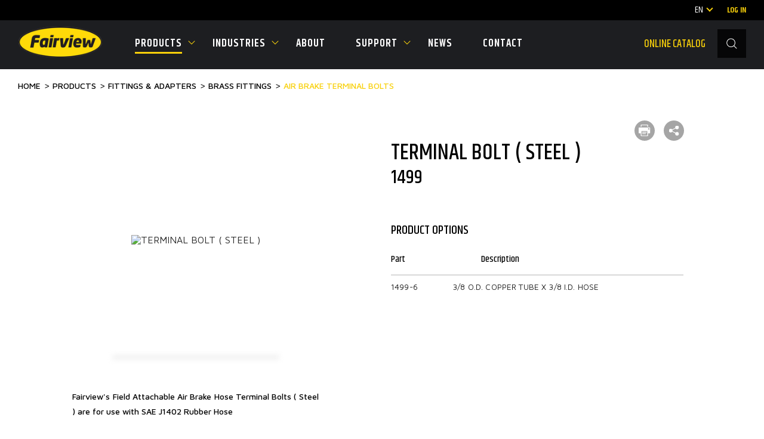

--- FILE ---
content_type: text/html; charset=UTF-8
request_url: https://fairviewfittings.com/products/fittings-adapters/brass-fittings/air-brake-terminal-bolts/terminal-bolt-steel-18730/
body_size: 7998
content:
<!DOCTYPE html>
<html lang="en"  prefix="og: http://ogp.me/ns#">
<head>
    <meta charset="UTF-8">
	<meta name="format-detection" content="telephone=no" />
	<meta name="apple-mobile-web-app-capable" content="yes" />
	<meta name="viewport" content="width=device-width, initial-scale=1, maximum-scale=1, user-scalable=0" />
    <link rel="shortcut icon" href="/favicon.ico">
	<meta name="google-translate-customization" content="d61d39472a75b4be-24f623201ea7c36e-g86afaac4d622f0ad-28"></meta>
    <meta name="csrf-param" content="_csrf-frontend">
<meta name="csrf-token" content="u9U7Yy5cXbcl1FGV-iBE70hJ_QGz__ce6_SSLPm6gBnOs246aXE69GCFCNK5ZSaWGALKM9K0pS2_ocVpiuDvag==">
    <title>Terminal bolt ( steel ) | Air brake terminal bolts | Fairview</title>
	<meta property="og:image:width" content="500" /> 
	<meta property="og:image:height" content="500" />
    <meta name="description" content="Fairview&#039;s Field Attachable Air Brake Hose Terminal Bolts ( Steel ) are for use with SAE J1402 Rubber Hose">
<meta property="og:title" content="TERMINAL BOLT ( STEEL )">
<meta property="og:description" content="Fairview&#039;s Field Attachable Air Brake Hose Terminal Bolts ( Steel ) are for use with SAE J1402 Rubber Hose">
<meta property="og:url" content="https://fairviewfittings.com/products/fittings-adapters/brass-fittings/air-brake-terminal-bolts/terminal-bolt-steel-18730/">
<meta property="og:image" content="https://fairviewfittings.com/UserFiles/Products/1499.png">
<link href="/products/fittings-adapters/brass-fittings/air-brake-terminal-bolts/terminal-bolt-steel-18730/" rel="canonical">
<link href="/assets/d6822976/css/bootstrap.css" rel="stylesheet">
<link href="/css/detail.css" rel="stylesheet">
<link href="/css/style-top.css" rel="stylesheet">
<link href="/css/jquery-ui.min.css" rel="stylesheet">
<link href="/css/style.css?v=8" rel="stylesheet">
<link href="/css/print.css" rel="stylesheet" media="print">
<style>.nav > li > a {padding:0}
    .nav > li > a:hover {background-color:inherit;}
</style>	<!-- Google Tag Manager -->
	<script>(function(w,d,s,l,i){w[l]=w[l]||[];w[l].push({'gtm.start':new Date().getTime(),event:'gtm.js'});var f=d.getElementsByTagName(s)[0],j=d.createElement(s),dl=l!='dataLayer'?'&l='+l:'';j.async=true;j.src='https://www.googletagmanager.com/gtm.js?id='+i+dl;f.parentNode.insertBefore(j,f);})(window,document,'script','dataLayer','GTM-W6RP2FF');</script>
	<!-- End Google Tag Manager -->

</head>
<body>
	<!-- Google Tag Manager (noscript) -->
	<noscript><iframe src="https://www.googletagmanager.com/ns.html?id=GTM-W6RP2FF" height="0" width="0" style="display:none;visibility:hidden"></iframe></noscript>
	<!-- End Google Tag Manager (noscript) -->
    <!-- LOADER -->
    <div id="loader-wrapper"></div>
    <div id="content-block">

	<!-- HEADER -->
<header   >
            <div class="header-top">
	<div class="header-container">

		<!--<a class="cart" href="/products/requestquote/">
			<img data-src="/img/icons/card.svg" alt="">
	
		</a>-->

		<div class="lang-wrap">
			<span class="label_lang">En</span>
			<ul>
			
				<li><a class="original_lang" href="/products/fittings-adapters/brass-fittings/air-brake-terminal-bolts/terminal-bolt-steel-18730/#googtrans(en)">EN</a></li>
				<li><a href="/products/fittings-adapters/brass-fittings/air-brake-terminal-bolts/terminal-bolt-steel-18730/#googtrans(fr)">FR</a></li>
				<li><a href="/products/fittings-adapters/brass-fittings/air-brake-terminal-bolts/terminal-bolt-steel-18730/#googtrans(es)">ES</a></li>
			</ul>
		</div>
            <div id="google_translate_element" style="display:none"></div>
            <script type="text/javascript">
                /* <![CDATA[ */
                function googleTranslateElementInit() {
                    new google.translate.TranslateElement({
                        pageLanguage: 'en',
                        includedLanguages: 'en,es,fr',
                        layout: google.translate.TranslateElement.InlineLayout.SIMPLE,
                        autoDisplay: false
                    }, 'google_translate_element');
                }
                /* ]]> */
            </script>
            <script type="text/javascript" src="//translate.google.com/translate_a/element.js?cb=googleTranslateElementInit"></script>
            <script type="text/javascript">
                /* <![CDATA[ */
				
                var _urlForTrans = 'https://www.fairviewfittings.com/';
                var ca = document.cookie.split(';');
                var cname = "googtrans=";
                for (var i = 0; i < ca.length; i++) {
                    var c = ca[i];
                    while (c.charAt(0) == ' ') c = c.substring(1);
                    if (c.indexOf(cname) != -1) {
                        var cval = c.substring(cname.length, c.length);
                        if (cval == '/en/fr') {
							document.querySelector('div.lang-wrap span.label_lang').innerHTML = 'FR';
                        }
                        if (cval == '/en/es') {
							document.querySelector('div.lang-wrap span.label_lang').innerHTML = 'ES' ;
                        }
                    }
                }
				
                window.addEventListener( 'load', function( event ) {
                    if (window.location.hash.substring(0, 11) == "#googtrans(") {
						setTimeout(function(){ 					
							$.get( "/site/getlang/", function( data ) {
								data = JSON.parse(data); 
								$('div.lang-wrap span.label_lang').html(data.lang);
							});
						}, 1000);
                    }
                });
                /* ]]> */
            </script>
		
		
		<a class="text sm colored bolder additional-link" href="/support/login-portal-access/">Log In</a>

	</div>
</div>

<div class="header-bottom">

	<div class="nav-layer"></div>

	<div class="header-container">

		<div id="hamburger">
			<span></span>
			<span></span>
			<span></span>
			<span></span>
		</div>

		<a href="/" id="logo">
			<img data-src="/img/fairview-logo.png" alt="">
		</a>

		<!-- dublicate cart from above with additional classes -->
		<!--<a class="cart visible-sm visible-xs" href="/products/requestquote/">
			<img data-src="/img/icons/card.svg" alt="">
			
		</a>-->
		
		<div class="header-search visible-sm visible-xs ">
			<form action="/products/search/" method="GET">
				<div class="header-search-inner">
					<div class="icon">
						<img data-src="/img/icons/loop.svg" alt="">
						<input type="submit">
					</div>
					<div class="content">
						<input class="simple-input light autocomplete-search " name="keywords" value=""  type="text" placeholder="Search...">
					</div>
					<div class="close-search"></div>
				</div>
			</form>
		</div>

		<div class="nav-wrap">

			<div class="close-menu visible-xs visible-sm"></div>

			<div class="nav-wrap-inner">

				<a class="nav-top-item visible-xs visible-sm colored" href="/support/login-portal-access/">
					<img data-src="/img/icons/login.svg" alt="">
					<span>Log in</span>
				</a>
				<nav>
					<ul>

	

	
		<li class="active">
			<a href="javascript:"  class="menu-icon_">Products</a>
			<i class="menu-icon"></i>
							<ul class="mega-menu">
								
			<li>
				<a href="/products/fittings-adapters/">
					<span class="image">
						<img class="thumbnail-image" data-src="/UserFiles/topcategory/thmb/1568032418_0tTqdY.jpg" alt="Fittings & Adapters">
					</span>
					<span>Fittings & Adapters</span>
				</a>
			</li>
								
			<li>
				<a href="/products/barbs-hose-ends/">
					<span class="image">
						<img class="thumbnail-image" data-src="/UserFiles/topcategory/thmb/1568032693_Thdbwh.jpg" alt="Barbs & Hose Ends">
					</span>
					<span>Barbs & Hose Ends</span>
				</a>
			</li>
								
			<li>
				<a href="/products/hose-assemblies/">
					<span class="image">
						<img class="thumbnail-image" data-src="/UserFiles/topcategory/thmb/1568032738_zGRnQB.jpg" alt="Hose & Assemblies">
					</span>
					<span>Hose & Assemblies</span>
				</a>
			</li>
								
			<li>
				<a href="/products/tube/">
					<span class="image">
						<img class="thumbnail-image" data-src="/UserFiles/topcategory/thmb/1568032798_MtyZeu.jpg" alt="Tube">
					</span>
					<span>Tube</span>
				</a>
			</li>
								
			<li>
				<a href="/products/tube-straps-and-clamps/">
					<span class="image">
						<img class="thumbnail-image" data-src="/UserFiles/topcategory/thmb/1578601554_oyTGdo.png" alt="Clamps & Tube Straps">
					</span>
					<span>Clamps & Tube Straps</span>
				</a>
			</li>
								
			<li>
				<a href="/products/cocks-valves/">
					<span class="image">
						<img class="thumbnail-image" data-src="/UserFiles/topcategory/thmb/1578601493_yjAVnl.png" alt="Cocks & Valves">
					</span>
					<span>Cocks & Valves</span>
				</a>
			</li>
								
			<li>
				<a href="/products/quick-disconnects/">
					<span class="image">
						<img class="thumbnail-image" data-src="/UserFiles/topcategory/thmb/1578601523_EC_zN4.png" alt="Quick Disconnects">
					</span>
					<span>Quick Disconnects</span>
				</a>
			</li>
								
			<li>
				<a href="/products/gauges-accessories/">
					<span class="image">
						<img class="thumbnail-image" data-src="/UserFiles/topcategory/thmb/1568033070_jdcnEP.jpg" alt="Gauges & Accessories">
					</span>
					<span>Gauges & Accessories</span>
				</a>
			</li>
								
			<li>
				<a href="/products/gas-control-components/">
					<span class="image">
						<img class="thumbnail-image" data-src="/UserFiles/topcategory/thmb/1578601436_HY6pRi.png" alt="Gas Control Components">
					</span>
					<span>Gas Control Components</span>
				</a>
			</li>
								
			<li>
				<a href="/products/tools-and-accessories/">
					<span class="image">
						<img class="thumbnail-image" data-src="/UserFiles/topcategory/thmb/1568033149_Y-sO_7.jpg" alt="Tools & Accessories">
					</span>
					<span>Tools & Accessories</span>
				</a>
			</li>
								
			<li>
				<a href="/products/cabinets-displays/">
					<span class="image">
						<img class="thumbnail-image" data-src="/UserFiles/topcategory/thmb/1738073203_DjijV3.png" alt="Cabinets & Displays">
					</span>
					<span>Cabinets & Displays</span>
				</a>
			</li>
								
			<li>
				<a href="https://www.fairviewgc.com/" target="_blank">
					<span class="image">
						<img class="thumbnail-image" data-src="/img/SoakerHose.png" alt="Home & Garden" src="/img/SoakerHose.png">
					</span>
					<span>Home & Garden</span>
				</a>
			</li>
			<li class="home_gardern">
				<a class="button button-secondary type-2 button-lg" href="/products/catalog/"><span>see all products</span></a>
			</li>
		</ul>
	</li>
	

					
	<li >
		<a href="javascript:" class="menu-icon_">Industries</a>	
		<i class="menu-icon"></i>
		<ul class="submenu">
	
			<li><a href="/industries/industrial-products/"><span>Industrial</span></a></li>
			
	
			<li><a href="/industries/gascontrols/"><span>Gas Controls</span></a></li>
			
	
			<li><a href="/industries/rv/"><span>RV</span></a></li>
			
	
			<li><a href="/industries/trucktrailer/"><span>Truck & Trailer</span></a></li>
			
	
			<li><a href="/industries/plumbing/"><span>Plumbing</span></a></li>
			
	
			<li><a href="/industries/hydraulic/"><span>Hydraulic</span></a></li>
			
	
			<li><a href="/industries/automotive/"><span>Automotive</span></a></li>
			
		</ul>
	</li>
	

					
	<li >
	
		<a href="/about/">About</a>
	</li>
	

					
	<li >
		<a href="javascript:" class="menu-icon_">Support</a>	
		<i class="menu-icon"></i>
		<ul class="submenu">
	
			<li><a href="/support/technical-support/"><span>Technical support</span></a></li>
			
	
			<li><a href="/support/resources/"><span>Resources</span></a></li>
		
			<li><a href="/employee-section/login/"><span>Employee Section</span></a></li>	
			
	
			<li><a href="/support/login-portal-access/"><span>Customer Account Access</span></a></li>
			
	
			<li><a href="/support/training/"><span>Training</span></a></li>
			
	
			<li><a href="/support/catalog-online/"><span>View catalog online</span></a></li>
			
		</ul>
	</li>
	

					
	<li >
	
		<a href="/blog/">News</a>
	</li>
	

					
	<li >
	
		<a href="/contact/">Contact</a>
	</li>
			
	</ul>
</nav>

				<div class="header-search hidden-xs hidden-sm ">
					<form action="/products/search/" method="GET">
						<div class="header-search-inner">

							<a class="additional-link colored" href="/support/catalog-online/" target="_blank">Online catalog</a>

							<div class="icon">
								<img data-src="/img/icons/loop.svg" alt="">
								<input type="submit">
							</div>
							<div class="content">
								<input class="simple-input light autocomplete-search" name="keywords" value=""  type="text" placeholder="Search...">
							</div>
							<div class="close-search"></div>
						</div>
					</form>
				</div>

				<div class="header-top-dublicate visible-sm visible-xs">

					<a class="additional-link" href="/support/catalog-online/">Online catalog</a>

					<div class="lang-wrap">
						<span  class="label_lang">English</span>
						<i class="menu-icon"></i>
						<ul>
							<li><a class="original_lang" href="/#googtrans(en)">ENGLISH</a></li>
							<li><a href="/#googtrans(fr)">FRENCH</a></li>
							<li><a href="/#googtrans(es)">SPANISH</a></li>
						</ul>
					</div>

				</div>
			</div>
		
		</div>

	</div>
</div>
<div id="loader_proccess" style="height:5px"></div>
</header>
	        <main class="main-top">
            <section class="row-entry print-visible">
                <div class="container">
                    <div class="bs-xs-20"></div>
<ul id="w0" class="breadcrumbs dark nav"><li><a href="/">Home</a></li>
<li><a href="/products/">Products</a></li>
<li><a href="/products/fittings-adapters/">Fittings &amp; Adapters</a></li>
<li><a href="/products/fittings-adapters/brass-fittings/">BRASS FITTINGS</a></li>
<li><a href="/products/fittings-adapters/brass-fittings/air-brake-terminal-bolts/">AIR BRAKE TERMINAL BOLTS</a></li></ul>                    <div class="bs-xs-30 bs-md-45"></div>
                    <div class="row">
                        <div class="col-sm-5 col-lg-6">
                            <div class="visible-xs product-mobile-titles-wrap">
                                <div class="product-mobile-titles">
                                    <h1 class="h1">TERMINAL BOLT ( STEEL )</h1>
                                    <div class="h3">1499</div>
                                </div>

                                <div class="product-mobile-share">
                                    <a href="javascript:" class="simple-icon open-share" rel="nofollow">
                                        <img class="thumbnail-image" data-src="/img/icons/share-white.svg" alt="">
                                    </a>

                                    <div class="gallery-share-wrapper">
                                        <div class="share-wrapper">
                                            <div class="item-wrap">
                                                <a href="javasctipt:" rel="nofollow" data-sharer="facebook" data-title="TERMINAL BOLT ( STEEL )" data-url="https://fairviewfittings.com/products/fittings-adapters/brass-fittings/air-brake-terminal-bolts/terminal-bolt-steel-18730/" class="item fb"><img src="/img/facebook2.svg" alt=""></a>
                                                <a href="javasctipt:" rel="nofollow" data-sharer="linkedin" data-title="TERMINAL BOLT ( STEEL )" data-url="https://fairviewfittings.com/products/fittings-adapters/brass-fittings/air-brake-terminal-bolts/terminal-bolt-steel-18730/" class="item vk"><img src="/img/linkedin-icon-vector-clipart.png" alt=""></a>
                                                <a href="javasctipt:" rel="nofollow" data-sharer="twitter" data-title="TERMINAL BOLT ( STEEL )" data-url="https://fairviewfittings.com/products/fittings-adapters/brass-fittings/air-brake-terminal-bolts/terminal-bolt-steel-18730/" class="item tw"><img src="/img/twitter-logo-silhouette2.svg" alt=""></a>
                                            </div>
                                        </div>
                                    </div>
                                </div>

                            </div>

                            <div class="detail-image">
                                <img class="thumbnail-image" alt="TERMINAL BOLT ( STEEL )" data-src="/UserFiles/Products/1499.png">
                            </div>


                            <div class="bs-xs"></div>
                            <div class="text sm sa " style="left: 17%;right: 17%;position: absolute;text-align: justify;">
                                <p><b>Fairview's Field Attachable Air Brake Hose Terminal Bolts ( Steel ) are for use with SAE J1402 Rubber Hose</b></p>
                            </div>
							<div class="bs-xs-30 bs-md-45"></div>
							<div class="bs-xs"></div>
                        </div>
                        <div class="col-sm-7 col-lg-5">
                            <div class="simple-icon-wrap hidden-xs">
                                <div class="simple-icon print-button mobile-hidden">
                                    <img class="thumbnail-image" data-src="/img/icons/printer-white.svg" alt="">
                                </div>
							
                                <a href="#" class="simple-icon open-share">
                                    <img class="thumbnail-image" data-src="/img/icons/share-white.svg" alt="">
                                </a>

								<div class="gallery-share-wrapper">
									<div class="share-wrapper">
										<div class="item-wrap">
											<a href="javasctipt:" rel="nofollow" data-sharer="facebook" data-title="TERMINAL BOLT ( STEEL )" data-url="https://fairviewfittings.com/products/fittings-adapters/brass-fittings/air-brake-terminal-bolts/terminal-bolt-steel-18730/" class="item fb"><img src="/img/facebook2.svg" alt=""></a>
											<a href="javasctipt:" rel="nofollow" data-sharer="linkedin" data-title="TERMINAL BOLT ( STEEL )" data-url="https://fairviewfittings.com/products/fittings-adapters/brass-fittings/air-brake-terminal-bolts/terminal-bolt-steel-18730/" class="item vk"><img src="/img/linkedin-icon-vector-clipart.png" alt=""></a>
											<a href="javasctipt:" rel="nofollow" data-sharer="twitter" data-title="TERMINAL BOLT ( STEEL )" data-url="https://fairviewfittings.com/products/fittings-adapters/brass-fittings/air-brake-terminal-bolts/terminal-bolt-steel-18730/" class="item tw"><img src="/img/twitter-logo-silhouette2.svg" alt=""></a>
										</div>
									</div>
								</div>
								
                            </div>
                            <div class="hidden-xs">
                                <h1 class="h1">TERMINAL BOLT ( STEEL )</h1>
                                <div class="h3">1499</div>
                            </div>

                            <!--  if product description below is empty - we need to hide 'bs-xs-20' below -->
                            <div class="bs-xs-20"></div>
                            <div class="bs-xs-35"></div>
                            <div>
                                <div class="h5">
                                    PRODUCT OPTIONS
                                </div>
								<form id="addedquote" action="/products/addedquote/" method="post">
<input type="hidden" name="_csrf-frontend" value="u9U7Yy5cXbcl1FGV-iBE70hJ_QGz__ce6_SSLPm6gBnOs246aXE69GCFCNK5ZSaWGALKM9K0pS2_ocVpiuDvag==">								<input name="product" type="hidden" value="18730" />

                                <div >
                                    <div class="js-product-spec-wrap">
                                        <table class="product-spec hidden-xs">
                                            <thead>
                                                <tr>
                                                    <!--<td><div class="h6 text-nocase">Add</div></td>-->
                                                    <td><div class="h6 text-nocase">Part</div></td>
                                                    <td><div class="h6 text-nocase" style="text-align:left;">Description</div></td>
                                                    <!--<td><div class="h6 text-nocase">Quantity</div></td>-->
                                                </tr>
                                            </thead>
                                        </table>
                                        <div class="product-spec-table-wrap">
                                        <div class="xs-table-responsive">
                                            <table class="product-spec">
                                                <thead class="show-xs">
                                                    <tr>
                                                        <!--<td><div class="h6 text-nocase">Add</div></td>-->
                                                        <td><div class="h6 text-nocase">Part</div></td>
                                                        <td><div class="h6 text-nocase" style="text-align:left;">Description</div></td>
                                                        <!--<td><div class="h6 text-nocase">Quantity</div></td>-->
                                                    </tr>
                                                </thead>
                                                <tbody>
												
                                                    <tr>
                                                        <!--<td>
                                                            <label class="checkbox-entry large">
                                                                <input class="check-item" name="nominals[18730]" type="checkbox" value="18730" />
																<span></span>
                                                            </label>
                                                        </td>-->
                                                        <td>
                                                            <div class="text xs " style="white-space: nowrap;font-size: 0.85rem;">1499-6</div>
                                                        </td>
                                                        <td>
                                                            <div class="text xs  " style="font-size: 0.85rem;text-align:left;">3/8 O.D. Copper Tube x 3/8 I.D. Hose</div>
                                                        </td>
                                                        <!--<td>
                                                            <div class="quantity small">
                                                                <div class="minus"></div>
                                                                <input class="inputmask-numeric" type="text" maxlength="6" name="count[18730]" value="1" inputmode="numeric">
                                                                <div class="plus"></div>
                                                            </div>
                                                        </td>-->
                                                    </tr>
													
                                                </tbody>
                                            </table>
                                        </div>
                                        </div>

                                        <div class="bs-xs-20"></div>
                                        <button class="button button-lg disabled js-quote-button" >Request a quote</button>

                                    </div>

                                </div>
								</form>								
                            </div>
                        </div>
                    </div>

                    <div class="bs-xs-30 bs-md-55"></div>
                </div>

                <div class="container-fluid zindex-1">
                    <div class="row">
                        <div class=" col-md-11 col-md-offset-1 col-lg-8 col-lg-offset-4">
                            <div class="row row-flex-sm">
							
                                <div class="col-sm-12 bg-light-grey overflow-hidden">
                                    <div class="title-background xxxs pos-6 hidden-xs ">resources</div>
                                    <div class="resource-wrap text-center-xs">
                                        <div class="h3 title">resources</div>
                                        <ul class="resource-list dark">
                                            <li>
                                                <a href="/UserFiles/DocFiles/TDS (BDOT-RUBBER).pdf" download="" target="_blank">
                                                    <img data-src="/img/icons/firview-resources-icon-Specifications@2x.svg" class="thumbnail-image" alt="Specifications">
                                                    <span class="semibold">Specifications</span>
                                                </a>
                                            </li>
											
			
						
                                            <li>
                                                <a href="/UserFiles/DocFiles/IDS (BDOT-AB-RUBBER).pdf" download="" target="_blank">
                                                    <img data-src="/img/icons/firview-resources-icon-Installation@2x.svg" class="thumbnail-image" alt="">
                                                    <span class="semibold">Installation</span>
                                                </a>
                                            </li>
										
	
                                            <li>
                                                <a href="/UserFiles/DocFiles/Warranty.pdf" download="" target="_blank">
                                                    <img data-src="/img/icons/firview-resources-icon-Warranty@2x.svg" class="thumbnail-image" alt="">
                                                    <span class="semibold">Warranty</span>
                                                </a>
                                            </li>
											
		
                                            <li>
                                                <a href="/catalog/?page=46"  target="_blank">
                                                    <img data-src="/img/icons/firview-resources-icon-Catalog@2x.svg" class="thumbnail-image" style="height:70px;" alt="">
                                                    <span class="semibold">Catalog</span>
                                                </a>
                                            </li>
		
                                        </ul>
                                    </div>

                                </div>
								
								
								
                            </div>
                        </div>
                    </div>
                </div>

            </section>

	
            <section class="row-entry bg-lighter related-margin">
                <div class="bs-lg"></div>
                <div class="container">
                    <h3 class="h2 text-center">Related Products</h3>
                    <div class="bs-xs-40"></div>
                    <div class="swiper-entry product-swiper">
                        <div class="swiper-button-prev pos2 hidden-xs hidden-sm"></div>
                        <div class="swiper-button-next pos2 hidden-xs hidden-sm"></div>
                        <div class="swiper-container"
                        data-options='{ "slidesPerView": 4, "spaceBetween": 20, "slidesPerGroup":4, "breakpoints":{"767":{"slidesPerView": 2, "spaceBetween": 8, "slidesPerGroup":2}, "991":{"slidesPerView": 3, "slidesPerGroup":3}, "1399":{"slidesPerView": 3, "slidesPerGroup":3} } }'>
                        <div class="swiper-wrapper">
						
							
                            <div class="swiper-slide">
                                <div class="item product">
                                    <a class="image" href="/products/fittings-adapters/brass-fittings/air-brake-terminal-bolts/terminal-bolt-steel-18680/">
                                        <img class="thumbnail-image" alt="TERMINAL BOLT ( STEEL )" data-src="/UserFiles/Products/1496-dc.png">
                                    </a>
                                    <div class="content">
                                        <div class="content-inner">
                                            <a class="title h5 smaller" href="/products/fittings-adapters/brass-fittings/air-brake-terminal-bolts/terminal-bolt-steel-18680/"><span>TERMINAL BOLT ( STEEL )</span></a>
                                            <div class="description">
                                                <div class="description-inner">
                                                    AIR BRAKE TERMINAL BOLTS                                                </div>
                                                <div class="description-additional">
                                                    SKU: 1496                                                </div>
                                            </div>
                                        </div>
                                    </div>
                                </div>
                            </div>
							
                            <div class="swiper-slide">
                                <div class="item product">
                                    <a class="image" href="/products/fittings-adapters/brass-fittings/air-brake-terminal-bolts/terminal-bolt-steel-18740/">
                                        <img class="thumbnail-image" alt="TERMINAL BOLT ( STEEL )" data-src="/UserFiles/Products/1499n-6.png">
                                    </a>
                                    <div class="content">
                                        <div class="content-inner">
                                            <a class="title h5 smaller" href="/products/fittings-adapters/brass-fittings/air-brake-terminal-bolts/terminal-bolt-steel-18740/"><span>TERMINAL BOLT ( STEEL )</span></a>
                                            <div class="description">
                                                <div class="description-inner">
                                                    AIR BRAKE TERMINAL BOLTS                                                </div>
                                                <div class="description-additional">
                                                    SKU: 1499N                                                </div>
                                            </div>
                                        </div>
                                    </div>
                                </div>
                            </div>
							
                            <div class="swiper-slide">
                                <div class="item product">
                                    <a class="image" href="/products/fittings-adapters/brass-fittings/air-brake-terminal-bolts/terminal-bolt-brass-18610/">
                                        <img class="thumbnail-image" alt="TERMINAL BOLT ( BRASS )" data-src="/UserFiles/Products/1495b.png">
                                    </a>
                                    <div class="content">
                                        <div class="content-inner">
                                            <a class="title h5 smaller" href="/products/fittings-adapters/brass-fittings/air-brake-terminal-bolts/terminal-bolt-brass-18610/"><span>TERMINAL BOLT ( BRASS )</span></a>
                                            <div class="description">
                                                <div class="description-inner">
                                                    AIR BRAKE TERMINAL BOLTS                                                </div>
                                                <div class="description-additional">
                                                    SKU: 1495b                                                </div>
                                            </div>
                                        </div>
                                    </div>
                                </div>
                            </div>
							
                            <div class="swiper-slide">
                                <div class="item product">
                                    <a class="image" href="/products/fittings-adapters/brass-fittings/air-brake-terminal-bolts/bulkhead-adapter-18660/">
                                        <img class="thumbnail-image" alt="BULKHEAD ADAPTER" data-src="/UserFiles/Products/1495N.png">
                                    </a>
                                    <div class="content">
                                        <div class="content-inner">
                                            <a class="title h5 smaller" href="/products/fittings-adapters/brass-fittings/air-brake-terminal-bolts/bulkhead-adapter-18660/"><span>BULKHEAD ADAPTER</span></a>
                                            <div class="description">
                                                <div class="description-inner">
                                                    AIR BRAKE TERMINAL BOLTS                                                </div>
                                                <div class="description-additional">
                                                    SKU: 1495N                                                </div>
                                            </div>
                                        </div>
                                    </div>
                                </div>
                            </div>
							
                            <div class="swiper-slide">
                                <div class="item product">
                                    <a class="image" href="/products/fittings-adapters/brass-fittings/air-brake-terminal-bolts/terminal-bolt-steel-18710/">
                                        <img class="thumbnail-image" alt="TERMINAL BOLT ( STEEL )" data-src="/UserFiles/Products/1498-6.png">
                                    </a>
                                    <div class="content">
                                        <div class="content-inner">
                                            <a class="title h5 smaller" href="/products/fittings-adapters/brass-fittings/air-brake-terminal-bolts/terminal-bolt-steel-18710/"><span>TERMINAL BOLT ( STEEL )</span></a>
                                            <div class="description">
                                                <div class="description-inner">
                                                    AIR BRAKE TERMINAL BOLTS                                                </div>
                                                <div class="description-additional">
                                                    SKU: 1498                                                </div>
                                            </div>
                                        </div>
                                    </div>
                                </div>
                            </div>
							
                            <div class="swiper-slide">
                                <div class="item product">
                                    <a class="image" href="/products/fittings-adapters/brass-fittings/air-brake-terminal-bolts/terminal-bolt-steel-18580/">
                                        <img class="thumbnail-image" alt="TERMINAL BOLT ( STEEL )" data-src="/UserFiles/Products/1495.png">
                                    </a>
                                    <div class="content">
                                        <div class="content-inner">
                                            <a class="title h5 smaller" href="/products/fittings-adapters/brass-fittings/air-brake-terminal-bolts/terminal-bolt-steel-18580/"><span>TERMINAL BOLT ( STEEL )</span></a>
                                            <div class="description">
                                                <div class="description-inner">
                                                    AIR BRAKE TERMINAL BOLTS                                                </div>
                                                <div class="description-additional">
                                                    SKU: 1495                                                </div>
                                            </div>
                                        </div>
                                    </div>
                                </div>
                            </div>
							
                            <div class="swiper-slide">
                                <div class="item product">
                                    <a class="image" href="/products/fittings-adapters/brass-fittings/air-brake-terminal-bolts/terminal-bolt-steel-18720/">
                                        <img class="thumbnail-image" alt="TERMINAL BOLT ( STEEL )" data-src="/UserFiles/Products/1498n-6.png">
                                    </a>
                                    <div class="content">
                                        <div class="content-inner">
                                            <a class="title h5 smaller" href="/products/fittings-adapters/brass-fittings/air-brake-terminal-bolts/terminal-bolt-steel-18720/"><span>TERMINAL BOLT ( STEEL )</span></a>
                                            <div class="description">
                                                <div class="description-inner">
                                                    AIR BRAKE TERMINAL BOLTS                                                </div>
                                                <div class="description-additional">
                                                    SKU: 1498N                                                </div>
                                            </div>
                                        </div>
                                    </div>
                                </div>
                            </div>
							
                            <div class="swiper-slide">
                                <div class="item product">
                                    <a class="image" href="/products/fittings-adapters/brass-fittings/air-brake-terminal-bolts/terminal-bolt-steel-18690/">
                                        <img class="thumbnail-image" alt="TERMINAL BOLT ( STEEL )" data-src="/UserFiles/Products/1497-db.png">
                                    </a>
                                    <div class="content">
                                        <div class="content-inner">
                                            <a class="title h5 smaller" href="/products/fittings-adapters/brass-fittings/air-brake-terminal-bolts/terminal-bolt-steel-18690/"><span>TERMINAL BOLT ( STEEL )</span></a>
                                            <div class="description">
                                                <div class="description-inner">
                                                    AIR BRAKE TERMINAL BOLTS                                                </div>
                                                <div class="description-additional">
                                                    SKU: 1497                                                </div>
                                            </div>
                                        </div>
                                    </div>
                                </div>
                            </div>
							
                    </div>
                    <div class="swiper-pagination swiper-pagination-relative grey visible-xs visible-sm"></div>
                </div>
            </div>
        </div>
		
        <div class="bs-lg"></div>
    </section>
	
</main>

		
	
	

 

	
    <!-- FOOTER -->
	<footer>
	<div class="container-fluid">
		<div class="row">
			<div class="col-sm-2">
				<a href="/" class="footer-logo">
					<img class="thumbnail-image" data-src="/img/fairview-logo.png" alt="">
				</a>
			</div>

			<div class="col-sm-8">
				<div class="row">
					<div class="col-xs-6 col-sm-4 col-md-6">
						<div class="title light">Our Products</div>
						<div class="row">
							<div class="col-md-6">
								<ul>
							
						
							<li><a href="/products/fittings-adapters/">Fittings & Adapters</a></li>
					
							
							
						
							<li><a href="/products/barbs-hose-ends/">Barbs & Hose Ends</a></li>
					
							
							
						
							<li><a href="/products/hose-assemblies/">Hose & Assemblies</a></li>
					
							
							
						
							<li><a href="/products/tube/">Tube</a></li>
					
							
							
						
							<li><a href="/products/tube-straps-and-clamps/">Clamps & Tube Straps</a></li>
					
							
							
						
							<li><a href="/products/cocks-valves/">Cocks & Valves</a></li>
					
							
							
						
							<li><a href="/products/quick-disconnects/">Quick Disconnects</a></li>
		
								</ul></div><div class="col-md-6"><ul>

					
							
							
						
							<li><a href="/products/gauges-accessories/">Gauges & Accessories</a></li>
					
							
							
						
							<li><a href="/products/gas-control-components/">Gas Control Components</a></li>
					
							
							
						
							<li><a href="/products/tools-and-accessories/">Tools & Accessories</a></li>
					
							
							
						
							<li><a href="/products/cabinets-displays/">Cabinets & Displays</a></li>
					
							
	
								</ul>
							</div>
						</div>
					</div>
					<div class="col-xs-6 col-sm-4 col-md-3">
						<div class="title light">Industries</div>
						<ul>
							
						
							<li><a href="/industries/industrial-products/">Industrial</a></li>
							
						
							<li><a href="/industries/gascontrols/">Gas Controls</a></li>
							
						
							<li><a href="/industries/rv/">RV</a></li>
							
						
							<li><a href="/industries/trucktrailer/">Truck & Trailer</a></li>
							
						
							<li><a href="/industries/plumbing/">Plumbing</a></li>
							
						
							<li><a href="/industries/hydraulic/">Hydraulic</a></li>
							
						
							<li><a href="/industries/automotive/">Automotive</a></li>
							
						</ul>
					</div>
					<div class="col-xs-12 col-sm-4 col-md-3">
						<div class="title light">Support</div>
						<ul>
							
						
							<li><a href="/support/technical-support/">Technical support</a></li>
							
						
							<li><a href="/support/resources/">Resources</a></li>
							
						
							<li><a href="/support/login-portal-access/">Customer Account Access</a></li>
							
						
							<li><a href="/support/training/">Training</a></li>
							
						
							<li><a href="/support/catalog-online/">View catalog online</a></li>
							
						</ul>
						<!--<div class="bs-xs-10"></div>
                        <a class="link" href="/industries/gascontrol/#app">GAS-FLO ® CSST Mobile app</a>
						<a class="link" href="/gas-flo-csst-training-test/en/welcome/" target="_blank">GAS-FLO ® CSST TRAINING TEST</a> <br>
						<div class="bs-xs-10"></div>-->
						<ul>
							<li><a href="/privacy/">Privacy and legal</a></li>
							<li><a href="/gas-flo-csst-training-test/en/welcome/" target="_blank">GAS-FLO ® CSST TRAINING TEST</a></li>
							<li><a href="/employee-section/login/" target="_blank">Employee Section</a></li>
							
						</ul>						
						
					</div>
				</div>
			</div>

            <div class="col-sm-2">
                <div class="title light">GAS-FLO ® CSST MOBILE APP</div>
                <ul class="footer-app-list">
                    <li><a href="https://apps.apple.com/us/app/gas-flo/id1326121137?l=en#?platform=iphone"><img class="thumbnail-image" data-src="/img/Industries/banners/Gas/fairview-gasflow-App_Store.png" alt=""></a><br/></li>
                    <li><a href="https://play.google.com/store/apps/details?id=com.fairview.gasflo"><img class="thumbnail-image" data-src="/img/Industries/banners/Gas/fairview-gasflow-google-play.png" alt=""></a></li>
                </ul>
            </div>

		</div>

		<div class="fotter-bottom">
			<div class="copyright">Copyright © 2026 Fairview Ltd. All Rights Reserved.</div>
			
			<!--<a class="dev" href="https://www.itwconsulting.com/" target="_blank" title="Website by ITW">
				<span>Website by</span>
				<img class="thumbnail-image" data-src="/img/itw-consulting.svg" alt="">
			</a>-->
	
		</div>

	</div>
</footer>    </div>

    <!--popups-->
<div class="popup-wrapper">
    <div class="bg-layer"></div>

    <!--remove item popup-->
    <div class="popup-content" id="remove-item-popup" data-rel="1">
        <div class="layer-close"></div>
        <div class="popup-container size-1">
            <div class="popup-align text-center">
                <div class="h5 font-body">Are you sure you would like to remove this item from your request?</div>
                <div class="bs-xs-20 bs-sm-30 bs-md-50"></div>
                <div class="row m25">
                    <div class="col-sm-6">
                        <div class="button button-secondary button-lg button-block close-popup"><span>Keep product</span></div>
                    </div>
                    <div class="col-sm-6">
                        <div class="bs-xs-15 bs-sm-0"></div>
                        <div class="button button-lg button-block remove-item-final"><span>Remove product</span></div>
                    </div>
                </div>
            </div>
        </div>
    </div>
    <!-- -->

    <!-- video-popup -->
    <div class="popup-content" data-rel="2" id="video-popup">
        <div class="layer-close"></div>
        <div class="popup-container size-3">
            <div class="popup-align">
                <div class="embed-responsive embed-responsive-16by9">
                </div>
            </div>
            <div class="button-close"></div>
        </div>
    </div>

</div>      


	




    <script src="/js/jquery-3.4.1.min.js"></script>
<script src="/assets/b5be41e8/yii.js"></script>
<script src="/assets/b5be41e8/yii.activeForm.js"></script>
<script src="/js/sharer.min.js"></script>
<script src="/js/jquery.sumoselect.min.js"></script>
<script src="/js/jquery.inputmask.bundle.js"></script>
<script src="/js/jquery-ui.min.js"></script>
<script src="/js/rellax.min.js"></script>
<script src="/js/global.js?v=3"></script>
<script>(function(){ 

    	$wrapper = $('.js-product-spec-wrap'),
    	$button = $wrapper.find('.js-quote-button');

		$button.addClass('disabled');

    	$wrapper.find('.check-item').each(function(index) {
			if ($(this)[0].checked) {
				$(this).closest('tr').addClass('active');
			} else {
					console.log(index);
				$(this).closest('tr').removeClass('active');
			}

    		if ($(this)[0].checked) {
    			$button.removeClass('disabled');
				
			    $('.simple-slide-toggle').toggleClass('active');
				$('.simple-slide-toggle').closest('.slide-toggle-wrap').find('.slide-toggle-item').slideToggle(function() {
					if ($this.hasClass('active')) pageScroll($this, $('header').outerHeight());
				});
    		} 
    	});
		
		
		$('div.item-wrap a.item').click(function(){
			return false;
		});
	
})();</script>
<script>jQuery(function ($) {
jQuery('#addedquote').yiiActiveForm([], []);
});</script></body>
</html>


--- FILE ---
content_type: text/css
request_url: https://fairviewfittings.com/css/print.css
body_size: 382
content:
@media print {
   #content-block {
   	width: 100%; 
		margin: 0; 
   }

   @page { margin: 2cm }
   img { page-break-inside:avoid;}

   header, footer, .row-entry, .breadcrumbs,
   .button, .resource-wrap, .app-wrap,
   .detail-image-list, .bs-lg, .bs-xlg,
   .plus, .minus {
      display: none;
   }

   .slide-toggle-wrap {
      margin-top: 30px;
   }
	
	.print-visible, .slide-toggle-item {
		display: block;
	}

   .block-styled.type-2 {
      margin-top: 30px;
      display: block;
   }

   .block-styled.type-2:before {
      content: none;
   }

   .block-styled.type-2 .light {
      color: #000;
   }

   .silde-toggle-item {
      display: block !important;
   }

    /*.product-spec tbody tr {
      display: none;
    }

    .product-spec tr.active {
      display: table-row;
    }*/

}

--- FILE ---
content_type: image/svg+xml
request_url: https://fairviewfittings.com/img/icons/firview-resources-icon-Warranty@2x.svg
body_size: 924
content:
<?xml version="1.0" encoding="UTF-8"?>
<svg width="59px" height="59px" viewBox="0 0 59 59" version="1.1" xmlns="http://www.w3.org/2000/svg" xmlns:xlink="http://www.w3.org/1999/xlink">
    <!-- Generator: Sketch 61 (89581) - https://sketch.com -->
    <title>firview-resources-icon-Warranty@2x</title>
    <desc>Created with Sketch.</desc>
    <g id="firview-resources-icon-Warranty" stroke="none" stroke-width="1" fill="none" fill-rule="evenodd">
        <g transform="translate(-27.000000, -15.000000)" id="pdf-copy-6">
            <g>
                <g id="Group" transform="translate(28.422542, 16.332798)">
                    <circle id="Oval" stroke="#C3C3C3" stroke-width="1.87200007" fill="#4F585E" cx="28.0800011" cy="28.0800011" r="28.0800011"></circle>
                    <g id="Group-4" transform="translate(11.232000, 7.488000)" fill-rule="nonzero">
                        <path d="M15.9120006,41.1840016 C15.7306038,41.1840016 15.5481462,41.1362807 15.3858438,41.0408388 L6.94824028,36.1114805 C2.66260811,33.6072147 0,28.9164613 0,23.8699698 L0,7.5624164 C0,6.9626507 0.474177619,6.47784914 1.06080004,6.47784914 L4.01937136,6.47784914 C8.45351554,6.47784914 12.5694197,4.22628749 15.029415,0.453077975 C15.4229718,-0.151025992 16.4010295,-0.151025992 16.7945863,0.453077975 C19.2545816,4.22628749 23.3704857,6.47784914 27.8046299,6.47784914 L30.7632012,6.47784914 C31.3498236,6.47784914 31.8240013,6.9626507 31.8240013,7.5624164 L31.8240013,23.8699698 C31.8240013,28.9164613 29.1613932,33.6072147 24.875761,36.1114805 L16.4381575,41.0408388 C16.275855,41.1362807 16.0933974,41.1840016 15.9120006,41.1840016 Z" id="Path" fill="#F1B30E"></path>
                        <polygon id="Path" stroke="#FFFFFF" stroke-width="1.87200007" fill="#FFFFFF" points="10.6086111 28.0800011 5.61600022 23.7073174 7.11579878 22.3937472 10.6086111 25.4528608 24.7082025 13.1040005 26.208001 14.4175707"></polygon>
                    </g>
                </g>
            </g>
        </g>
    </g>
</svg>

--- FILE ---
content_type: image/svg+xml
request_url: https://fairviewfittings.com/img/icons/firview-resources-icon-Specifications@2x.svg
body_size: 1396
content:
<?xml version="1.0" encoding="UTF-8"?>
<svg width="49px" height="67px" viewBox="0 0 49 67" version="1.1" xmlns="http://www.w3.org/2000/svg" xmlns:xlink="http://www.w3.org/1999/xlink">
    <!-- Generator: Sketch 61 (89581) - https://sketch.com -->
    <title>firview-resources-icon-Specifications@2x</title>
    <desc>Created with Sketch.</desc>
    <g id="firview-resources-icon-Specifications" stroke="none" stroke-width="1" fill="none" fill-rule="evenodd">
        <g transform="translate(-33.000000, -11.000000)" id="pdf-copy-10">
            <g>
                <g id="file-2" transform="translate(32.168019, 10.844693)">
                    <polygon id="Path" fill="#4F585E" fill-rule="nonzero" points="43.4530488 5.57247622 27.0663131 66.8697147 49.356218 66.8697147 49.356218 5.57247622"></polygon>
                    <path d="M0.817523805,8.75674835 L0.817523805,5.57247622 L0.817523805,8.75674835 Z" id="Path" fill="#F2484B" fill-rule="nonzero"></path>
                    <polygon id="Path" fill="#FFFFFF" fill-rule="nonzero" points="1.59213606 5.57247622 1.59213606 66.8697147 34.2309254 66.8697147 35.9257776 56.1872646 46.1719458 54.9286942 46.1719458 5.57247622"></polygon>
                    <path d="M36.5357748,44.5798098 L12.8204431,44.5798098 C12.33465,44.5798098 11.9410205,45.1142898 11.9410205,45.7739118 C11.9410205,46.4335338 12.33465,46.9680139 12.8204431,46.9680139 L36.5357748,46.9680139 C37.0215679,46.9680139 37.4151975,46.4335338 37.4151975,45.7739118 C37.4151975,45.1142898 37.0215679,44.5798098 36.5357748,44.5798098 Z" id="Path" fill="#C3C3C3" fill-rule="nonzero"></path>
                    <path d="M36.5357748,37.4151975 L12.8204431,37.4151975 C12.33465,37.4151975 11.9410205,37.9496776 11.9410205,38.6092995 C11.9410205,39.2689215 12.33465,39.8034016 12.8204431,39.8034016 L36.5357748,39.8034016 C37.0215679,39.8034016 37.4151975,39.2689215 37.4151975,38.6092995 C37.4151975,37.9496776 37.0215679,37.4151975 36.5357748,37.4151975 Z" id="Path" fill="#C3C3C3" fill-rule="nonzero"></path>
                    <path d="M36.5357748,31.0466532 L12.8204431,31.0466532 C12.33465,31.0466532 11.9410205,31.5811333 11.9410205,32.2407553 C11.9410205,32.9003773 12.33465,33.4348573 12.8204431,33.4348573 L36.5357748,33.4348573 C37.0215679,33.4348573 37.4151975,32.9003773 37.4151975,32.2407553 C37.4151975,31.5811333 37.0215679,31.0466532 36.5357748,31.0466532 Z" id="Path" fill="#C3C3C3" fill-rule="nonzero"></path>
                    <path d="M36.5357748,23.0859729 L12.8204431,23.0859729 C12.33465,23.0859729 11.9410205,23.620453 11.9410205,24.280075 C11.9410205,24.9396969 12.33465,25.474177 12.8204431,25.474177 L36.5357748,25.474177 C37.0215679,25.474177 37.4151975,24.9396969 37.4151975,24.280075 C37.4151975,23.620453 37.0215679,23.0859729 36.5357748,23.0859729 Z" id="Path" fill="#C3C3C3" fill-rule="nonzero"></path>
                    <polygon id="Path" fill="#C3C3C3" fill-rule="nonzero" points="34.2309254 54.9286942 34.2309254 66.8697147 46.1719458 54.9286942"></polygon>
                    <path d="M9.14262668,0.654437976 C6.37577653,0.654437976 3.98444064,2.65240952 3.59352135,5.43084617 C3.586938,5.47778871 3.58364632,5.52499872 3.58364632,5.57247622 L5.57247622,5.57247622 C5.88465866,3.84723758 7.7867012,2.80215947 9.52944549,2.80215947 C11.5259121,2.80215947 13.1502877,4.45210281 13.1502877,6.47999378 L13.1502877,13.8356624 C13.1502877,14.7575283 12.4120309,15.5074053 11.5044504,15.5074053 C10.5968698,15.5074053 9.85861297,14.7575283 9.85861297,13.8356624 L9.85861297,9.82347951 C9.85861297,9.26939705 9.41660688,8.82043379 8.87111053,8.82043379 C8.32561419,8.82043379 7.8836081,9.26939705 7.8836081,9.82347951 L7.8836081,13.8356624 C7.8836081,15.8635534 9.50798377,17.5134967 11.5044504,17.5134967 C13.5009169,17.5134967 15.1252926,15.8635534 15.1252926,13.8356624 L15.1252926,6.47999378 C15.1252926,3.34581025 12.2281109,0.654437976 9.14262668,0.654437976 Z" id="Path" fill="#F1B30E" fill-rule="nonzero"></path>
                    <rect id="Rectangle" fill="#C3C3C3" x="4.77640819" y="21.4938369" width="3.98034016" height="3.98034016"></rect>
                    <rect id="Rectangle-Copy-2" fill="#C3C3C3" x="4.77640819" y="29.4545172" width="3.98034016" height="3.98034016"></rect>
                    <rect id="Rectangle-Copy-3" fill="#C3C3C3" x="4.77640819" y="36.6191295" width="3.98034016" height="3.98034016"></rect>
                    <rect id="Rectangle-Copy-5" fill="#C3C3C3" x="4.77640819" y="45.3758778" width="3.98034016" height="3.98034016"></rect>
                </g>
            </g>
        </g>
    </g>
</svg>

--- FILE ---
content_type: image/svg+xml
request_url: https://fairviewfittings.com/img/icons/firview-resources-icon-Installation@2x.svg
body_size: 1839
content:
<?xml version="1.0" encoding="UTF-8"?>
<svg width="55px" height="56px" viewBox="0 0 55 56" version="1.1" xmlns="http://www.w3.org/2000/svg" xmlns:xlink="http://www.w3.org/1999/xlink">
    <!-- Generator: Sketch 61 (89581) - https://sketch.com -->
    <title>firview-resources-icon-Installation@2x</title>
    <desc>Created with Sketch.</desc>
    <g id="firview-resources-icon-Installation" stroke="none" stroke-width="1" fill="none" fill-rule="evenodd">
        <g transform="translate(-28.000000, -16.000000)" id="pdf-copy-7">
            <g>
                <g id="1241612" transform="translate(28.416488, 16.540419)">
                    <path d="M54.5743081,30.1099631 L54.5743081,24.464345 L47.7911126,24.464345 C47.5590947,22.7524656 47.1111391,21.0768822 46.4587321,19.4775661 L52.3303954,16.0901034 L49.5075864,11.1970505 L43.6313287,14.5909455 C42.5713969,13.2282418 41.3460662,12.0029111 39.9833625,10.9429794 L43.3703659,5.0671811 L38.4777724,2.24437206 L35.0903097,8.11557598 C33.4928314,7.46362836 31.8195451,7.0161322 30.1099631,6.7831953 L30.1099631,0 L24.464345,0 L24.464345,6.7831953 C22.7524656,7.01567279 21.0768823,7.46316883 19.4775661,8.11557598 L16.0901034,2.24437206 L11.1970507,5.0671811 L14.5891077,10.9429794 C13.2264041,12.0029111 12.0010734,13.2282418 10.9411417,14.5909455 L5.06672169,11.1970505 L2.24391265,16.0901034 L8.11557598,19.4775661 C7.46316895,21.0768822 7.01521338,22.7524656 6.78319541,24.464345 L0,24.464345 L0,30.1099631 L6.78319541,30.1099631 C7.01521338,31.8218423 7.46316895,33.4974258 8.11557598,35.0967419 L2.24391265,38.4842046 L5.06672169,43.3772574 L10.9429794,39.9897947 C12.0029111,41.3524983 13.2282418,42.5778291 14.5909456,43.6377607 L11.1970507,49.5075862 L16.0901034,52.3303953 L19.4775661,46.4587321 C21.0768823,47.111139 22.7524656,47.5590946 24.464345,47.7911125 L24.464345,54.5743081 L30.1099631,54.5743081 L30.1099631,47.7911125 C31.8218424,47.5590946 33.4974258,47.111139 35.096742,46.4587321 L38.4842047,52.3303953 L43.3772574,49.5075862 L39.9897947,43.6313286 C41.3524985,42.5713968 42.5778291,41.3460662 43.6377608,39.9833625 L49.5140185,43.3708252 L52.3368275,38.4777724 L46.4651643,35.0903097 C47.1148146,33.4928313 47.560473,31.8190857 47.7911126,30.1099631 L54.5743081,30.1099631 Z" id="Path" fill="#4F585E" fill-rule="nonzero"></path>
                    <path d="M45.3244253,27.7496482 C45.3244253,37.4561534 37.4561535,45.3244253 27.7496482,45.3244253 C18.0431428,45.3244253 10.174871,37.4561534 10.174871,27.7496482 C10.174871,18.0435944 18.0431428,10.174871 27.7496482,10.174871 C37.4561535,10.174871 45.3244253,18.0435944 45.3244253,27.7496482 Z" id="Path" fill="#F1B30E" fill-rule="nonzero"></path>
                    <path d="M35.5060706,31.4735381 C37.4205443,27.7936112 36.7286778,23.2969031 33.7968351,20.3627128 C30.8645282,17.4285224 26.3683242,16.7333994 22.6870368,18.6451039 L30.4373354,26.3954711 L26.3957202,30.437122 L18.6454216,22.6867549 C16.7332695,26.3680748 17.4283865,30.8643186 20.3630152,33.7966515 C23.2971795,36.72852 27.7938478,37.4203928 31.4737423,35.5059021 L49.9855842,54.0174434 C50.7280639,54.7599296 51.9320974,54.7599296 52.6750414,54.0174434 L54.0174483,52.6750247 C54.759928,51.9320742 54.759928,50.72803 54.0174483,49.9855438 L35.5060706,31.4735381 Z" id="Path" fill="#C3C3C3" fill-rule="nonzero"></path>
                    <path d="M30.6997655,12.0419555 C30.1971156,11.9426538 29.7116581,12.2857387 29.6161954,12.8090726 C29.5202802,13.331936 29.8505541,13.8364449 30.353204,13.9362172 C31.2426816,14.1108188 32.1131571,14.3767213 32.9524149,14.7292187 C33.0623554,14.7762812 33.1799872,14.7998124 33.2989764,14.7998124 C33.7419055,14.7993418 34.1228516,14.472258 34.207456,14.0195178 C34.2920605,13.5667774 34.0563443,13.1154489 33.6455379,12.9422593 C32.6945298,12.5422289 31.7077797,12.2405588 30.6997655,12.0419555 L30.6997655,12.0419555 Z" id="Path" fill="#FFFFFF" fill-rule="nonzero"></path>
                    <path d="M12.0248475,27.7496482 C12.0343323,36.4304462 19.0693016,43.464964 27.7496482,43.4744488 C28.2604694,43.4744488 28.6746364,43.0602816 28.6746364,42.5494605 C28.6746364,42.0386393 28.2604694,41.6244722 27.7496482,41.6244722 C20.086879,41.6244722 13.8748241,35.4124172 13.8748241,27.7496482 C13.8748241,20.086879 20.086879,13.8748241 27.7496482,13.8748241 C28.2604694,13.8748241 28.6746364,13.4606569 28.6746364,12.9498358 C28.6746364,12.4390146 28.2604694,12.0248475 27.7496482,12.0248475 C19.0693016,12.0347839 12.0343323,19.0693016 12.0248475,27.7496482 Z" id="Path" fill="#FFFFFF" fill-rule="nonzero"></path>
                </g>
            </g>
        </g>
    </g>
</svg>